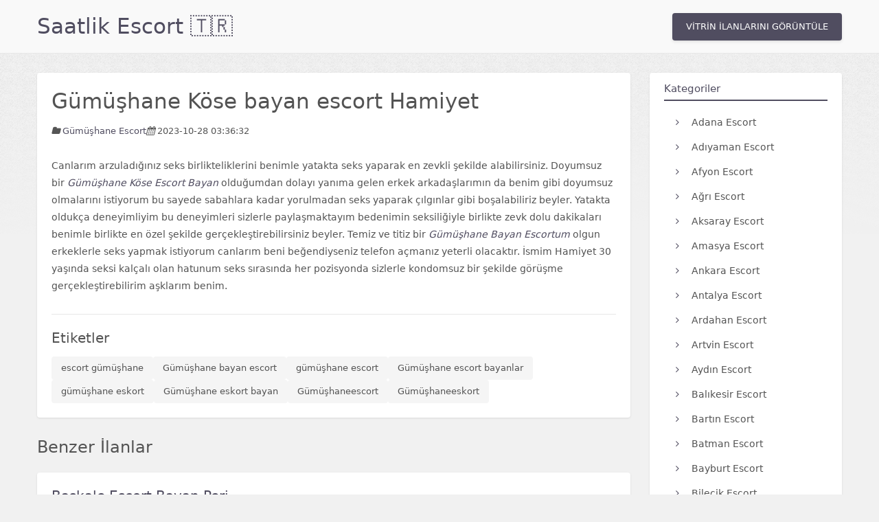

--- FILE ---
content_type: text/html; charset=utf-8
request_url: https://www.vampyescort.com/lydia/ads/gumushane-kose-bayan-escort-hamiyet/
body_size: 4466
content:
<!DOCTYPE html><html dir="ltr" lang="tr" prefix="og: https://ogp.me/ns#"><head><link rel="profile" href="https://gmpg.org/xfn/11"/><meta charset="UTF-8"><meta http-equiv="Content-Type" content="text/html; charset=UTF-8"/><meta http-equiv="X-UA-Compatible" content="IE=edge,chrome=1"><meta name="viewport" content="width=device-width,initial-scale=1"/><title>Gümüşhane Köse bayan escort Hamiyet • Saatlik Vampy Escort 🇹🇷</title><meta name="description" content="Canlarım arzuladığınız seks birlikteliklerini benimle yatakta seks yaparak en zevkli şekilde alabilirsiniz. Doyumsuz bir Gümüşhane Köse Escort Bayan olduğumdan ..."/><link rel="canonical" href="https://saatlik-bayans15.vampyescort.com/ads/gumushane-kose-bayan-escort-hamiyet/"/><link rel="amphtml" href="https://www.royalescort80.xyz/amp/lydiaaio3652/lydia/ads/gumushane-kose-bayan-escort-hamiyet/"/><meta name="robots" content="index, follow"/><meta property="og:locale" content="tr_TR"/><meta property="og:site_name" content="Lydia Vampy Escort"/><meta property="og:type" content="website"/><meta property="og:title" content="Gümüşhane Köse bayan escort Hamiyet • Saatlik Vampy Escort 🇹🇷"/><meta property="og:description" content="Canlarım arzuladığınız seks birlikteliklerini benimle yatakta seks yaparak en zevkli şekilde alabilirsiniz. Doyumsuz bir Gümüşhane Köse Escort Bayan olduğumdan ..."/><meta property="og:url" content="https://saatlik-bayans15.vampyescort.com/ads/gumushane-kose-bayan-escort-hamiyet/"/><meta name="twitter:card" content="summary"/><meta name="twitter:title" content="Gümüşhane Köse bayan escort Hamiyet • Saatlik Vampy Escort 🇹🇷"/><meta name="twitter:description" content="Canlarım arzuladığınız seks birlikteliklerini benimle yatakta seks yaparak en zevkli şekilde alabilirsiniz. Doyumsuz bir Gümüşhane Köse Escort Bayan olduğumdan ..."/><script type="application/ld+json">{
    "@context": "https://schema.org",
    "@graph": [
        {
            "@type": "WebSite",
            "@id": "https://saatlik-bayans15.vampyescort.com/#website",
            "url": "https://saatlik-bayans15.vampyescort.com/",
            "name": "Gümüşhane Köse bayan escort Hamiyet",
            "description": "Canlarım arzuladığınız seks birlikteliklerini benimle yatakta seks yaparak en zevkli şekilde alabilirsiniz. Doyumsuz bir Gümüşhane Köse Escort Bayan olduğumdan ...",
            "inLanguage": "tr-TR"
        },
        {
            "@type": "WebPage",
            "@id": "https://saatlik-bayans15.vampyescort.com/ads/gumushane-kose-bayan-escort-hamiyet/#webpage",
            "url": "https://saatlik-bayans15.vampyescort.com/ads/gumushane-kose-bayan-escort-hamiyet/",
            "name": "Gümüşhane Köse bayan escort Hamiyet • Saatlik Vampy Escort 🇹🇷",
            "description": "Canlarım arzuladığınız seks birlikteliklerini benimle yatakta seks yaparak en zevkli şekilde alabilirsiniz. Doyumsuz bir Gümüşhane Köse Escort Bayan olduğumdan ...",
            "isPartOf": {
                "@id": "https://saatlik-bayans15.vampyescort.com/#website"
            },
            "datePublished": "2019-11-10T12:45:00+00:00",
            "dateModified": "2026-01-08T09:32:24.917Z",
            "inLanguage": "tr-TR"
        },
        {
            "@type": "Organization",
            "@id": "https://saatlik-bayans15.vampyescort.com/#organization",
            "name": "Gümüşhane Köse bayan escort Hamiyet • Saatlik Vampy Escort 🇹🇷",
            "url": "https://saatlik-bayans15.vampyescort.com/",
            "logo": {
                "@type": "ImageObject",
                "url": "https://saatlik-bayans15.vampyescort.com/images/royalescort.webp",
                "width": 182,
                "height": 302
            }
        }
    ]
}</script><script type="application/ld+json">{
        "@context": "https://schema.org",
        "@type": "BreadcrumbList",
        "itemListElement": [
            {
                "@type": "ListItem",
                "position": 1,
                "name": "Saatlik Escort",
                "item": "https://saatlik-bayans15.vampyescort.com/"
            },
            {
                "@type": "ListItem",
                "position": 2,
                "name": "Gümüşhane Escort",
                "item": "https://saatlik-bayans15.vampyescort.com/sehir/gumushane-escort"
            },
            {
                "@type": "ListItem",
                "position": 3,
                "name": "Gümüşhane Köse bayan escort Hamiyet"
            }
        ]
    }</script><link rel="stylesheet" href="/css/v2-modern.css"><link rel="stylesheet" href="/css/font-awesome.css"><link rel="preconnect" href="https://fonts.googleapis.com"><link rel="preconnect" href="https://fonts.gstatic.com" crossorigin><link rel="shortcut icon" href="/favicon.png"/></head><body><header><div class="container"><div class="logo"><a href="/lydia/" title="Gümüşhane Köse bayan escort Hamiyet">Saatlik Escort 🇹🇷</a></div><nav><div class="menu-container"><ul class="menu"></ul></div></nav><div class="header-vitrin"><a href="https://www.royalescort80.xyz/amp/lydiaaio3652/" title="Vitrin İlanlarını Görüntüle">VİTRİN İLANLARINI GÖRÜNTÜLE</a></div><div class="cle"></div></div></header><main class="container"><div class="col1"><div class="col-bg"><article><h1>Gümüşhane Köse bayan escort Hamiyet</h1><div class="esc-info"><div class="esc-cat"><i class="icon1"></i> <strong>Gümüşhane Escort</strong></div><div class="esc-date"><i class="icon2"></i> 2023-10-28 03:36:32</div></div><div class="cle"></div><div class="post-content">Canlarım arzuladığınız seks birlikteliklerini benimle yatakta seks yaparak en zevkli şekilde alabilirsiniz. Doyumsuz bir <strong><em>Gümüşhane Köse Escort Bayan</em></strong> olduğumdan dolayı yanıma gelen erkek arkadaşlarımın da benim gibi doyumsuz olmalarını istiyorum bu sayede sabahlara kadar yorulmadan seks yaparak çılgınlar gibi boşalabiliriz beyler. Yatakta oldukça deneyimliyim bu deneyimleri sizlerle paylaşmaktayım bedenimin seksiliğiyle birlikte zevk dolu dakikaları benimle birlikte en özel şekilde gerçekleştirebilirsiniz beyler. Temiz ve titiz bir <em><strong>Gümüşhane Bayan Escortum</strong></em> olgun erkeklerle seks yapmak istiyorum canlarım beni beğendiyseniz telefon açmanız yeterli olacaktır. İsmim Hamiyet 30 yaşında seksi kalçalı olan hatunum seks sırasında her pozisyonda sizlerle kondomsuz bir şekilde görüşme gerçekleştirebilirim aşklarım benim.</div><div class="post-tags"><h3>Etiketler</h3><div class="etiket"><ul><li><a href="/lydia/tag/escort-gumushane/">escort gümüşhane</a></li><li><a href="/lydia/tag/gumushane-bayan-escort/">Gümüşhane bayan escort</a></li><li><a href="/lydia/tag/gumushane-escort/">gümüşhane escort</a></li><li><a href="/lydia/tag/gumushane-escort-bayanlar/">Gümüşhane escort bayanlar</a></li><li><a href="/lydia/tag/gumushane-eskort/">gümüşhane eskort</a></li><li><a href="/lydia/tag/gumushane-eskort-bayan/">Gümüşhane eskort bayan</a></li><li><a href="/lydia/tag/gumushaneescort/">Gümüşhaneescort</a></li><li><a href="/lydia/tag/gumushaneeskort/">Gümüşhaneeskort</a></li></ul></div></div></article></div><h2 style="margin-top:var(--spacing-lg);margin-bottom:var(--spacing-md)">Benzer İlanlar</h2><div class="col-bg"><div class="esc-desc"><h3><a href="/lydia/ads/baskale-escort-bayan-peri/" title="Başkale Escort Bayan Peri">Başkale Escort Bayan Peri</a></h3><p>Göğüslerimin yalanması erkek arkadaşım tarafından bana aşırı zevk veriyor bazı zamanlarda boşalıyorum hatta. Temas bağımlısı bir bayanım geldiğiniz zaman sizlere sevgilimmiş gibi karşılama gerçekleştiriyorum. Dilerseniz geldiğiniz zaman masaj yapabil...</p><div class="cle"></div><div class="esc-info"><div class="esc-cat"><i class="icon1"></i> <strong>Başkale Escort</strong></div><div class="esc-date"><i class="icon2"></i> 2023-12-26 06:12:12</div></div><div class="esc-readmore"><a href="/lydia/ads/baskale-escort-bayan-peri/" title="Başkale Escort Bayan Peri">Devamını Oku</a></div><div class="cle"></div></div></div><div class="col-bg"><div class="esc-desc"><h3><a href="/lydia/ads/caldiran-escort-bayan-zenan/" title="Çaldıran Escort Bayan Zenan">Çaldıran Escort Bayan Zenan</a></h3><p>En güzel yanlarımızı buluştuğumuz zaman ortaya çıkarmalıyız beyler. Seks sırasında beraber özgürce zevk dolu dakikaları yaşamalıyız. Bazı zamanlarda erkek arkadaşlarım sert bir şekilde beni beceriyorlar canım çok yanıyor ama aramızda sevgili tadında ...</p><div class="cle"></div><div class="esc-info"><div class="esc-cat"><i class="icon1"></i> <strong>Çaldıran Escort</strong></div><div class="esc-date"><i class="icon2"></i> 2023-12-26 06:12:12</div></div><div class="esc-readmore"><a href="/lydia/ads/caldiran-escort-bayan-zenan/" title="Çaldıran Escort Bayan Zenan">Devamını Oku</a></div><div class="cle"></div></div></div><div class="col-bg"><div class="esc-desc"><h3><a href="/lydia/ads/tuzla-escort-bayan-leman/" title="Tuzla Escort Bayan Leman">Tuzla Escort Bayan Leman</a></h3><p>Canlar ben Tuzla Bayan Escort Leman. Çok azgın bir bayanım ve yanıma gelecek olan müşterilerimden azgınlığımı almalarını bekliyorum. Yanıma gelen müşterilerim sürekli kondom bir şekilde ilişkiye girmek istediklerinden dolayı bütün ilişkilerimi kondom...</p><div class="cle"></div><div class="esc-info"><div class="esc-cat"><i class="icon1"></i> <strong>İstanbul Escort</strong></div><div class="esc-date"><i class="icon2"></i> 2023-12-26 06:12:11</div></div><div class="esc-readmore"><a href="/lydia/ads/tuzla-escort-bayan-leman/" title="Tuzla Escort Bayan Leman">Devamını Oku</a></div><div class="cle"></div></div></div><div class="col-bg"><div class="esc-desc"><h3><a href="/lydia/ads/sultangazi-escort-bayan-kamuran/" title="Sultangazi Escort Bayan Kamuran">Sultangazi Escort Bayan Kamuran</a></h3><p>Merhabalar beyler sevgili tadında birliktelik geçirmek her zaman iki taraf içinde mükemmeldir. Bende bu mükemmeliyeti sizlere sunmaktayım. Tatmin edici fizik hatlarımla beraber arzularımızı beraber yaşayabiliriz. Bende sizler gibi olgunum ve yanıma g...</p><div class="cle"></div><div class="esc-info"><div class="esc-cat"><i class="icon1"></i> <strong>İstanbul Escort</strong></div><div class="esc-date"><i class="icon2"></i> 2023-12-26 06:12:11</div></div><div class="esc-readmore"><a href="/lydia/ads/sultangazi-escort-bayan-kamuran/" title="Sultangazi Escort Bayan Kamuran">Devamını Oku</a></div><div class="cle"></div></div></div><div class="col-bg"><div class="esc-desc"><h3><a href="/lydia/ads/sultanbeyli-escort-bayan-jale/" title="Sultanbeyli Escort Bayan Jale">Sultanbeyli Escort Bayan Jale</a></h3><p>Şişman bir bayanım ve benim gibi olan Sultanbeyli Escort Bayanlarla birliktelik yaşamaktan zevk alan erkekleri yanıma bekliyorum. Yatakta zevkli dakikalar yaşatıyorum sizlere. İlişkilerimi kondomsuz gerçekleştirmekteyim. Analdan ilişkiye girmiyorum y...</p><div class="cle"></div><div class="esc-info"><div class="esc-cat"><i class="icon1"></i> <strong>İstanbul Escort</strong></div><div class="esc-date"><i class="icon2"></i> 2023-12-26 06:12:11</div></div><div class="esc-readmore"><a href="/lydia/ads/sultanbeyli-escort-bayan-jale/" title="Sultanbeyli Escort Bayan Jale">Devamını Oku</a></div><div class="cle"></div></div></div></div><div class="col2"><div class="sidebar-section sidebar-categories"><h3>Kategoriler</h3><ul><li><a href="/lydia/sehir/adana-escort/"><i class="fa fa-angle-right"></i> Adana Escort</a></li><li><a href="/lydia/sehir/adiyaman-escort/"><i class="fa fa-angle-right"></i> Adıyaman Escort</a></li><li><a href="/lydia/sehir/afyon-escort/"><i class="fa fa-angle-right"></i> Afyon Escort</a></li><li><a href="/lydia/sehir/agri-escort/"><i class="fa fa-angle-right"></i> Ağrı Escort</a></li><li><a href="/lydia/sehir/aksaray-escort/"><i class="fa fa-angle-right"></i> Aksaray Escort</a></li><li><a href="/lydia/sehir/amasya-escort/"><i class="fa fa-angle-right"></i> Amasya Escort</a></li><li><a href="/lydia/sehir/ankara-escort/"><i class="fa fa-angle-right"></i> Ankara Escort</a></li><li><a href="/lydia/sehir/antalya-escort/"><i class="fa fa-angle-right"></i> Antalya Escort</a></li><li><a href="/lydia/sehir/ardahan-escort/"><i class="fa fa-angle-right"></i> Ardahan Escort</a></li><li><a href="/lydia/sehir/artvin-escort/"><i class="fa fa-angle-right"></i> Artvin Escort</a></li><li><a href="/lydia/sehir/aydin-escort/"><i class="fa fa-angle-right"></i> Aydın Escort</a></li><li><a href="/lydia/sehir/balikesir-escort/"><i class="fa fa-angle-right"></i> Balıkesir Escort</a></li><li><a href="/lydia/sehir/bartin-escort/"><i class="fa fa-angle-right"></i> Bartın Escort</a></li><li><a href="/lydia/sehir/batman-escort/"><i class="fa fa-angle-right"></i> Batman Escort</a></li><li><a href="/lydia/sehir/bayburt-escort/"><i class="fa fa-angle-right"></i> Bayburt Escort</a></li><li><a href="/lydia/sehir/bilecik-escort/"><i class="fa fa-angle-right"></i> Bilecik Escort</a></li><li><a href="/lydia/sehir/bingol-escort/"><i class="fa fa-angle-right"></i> Bingöl Escort</a></li><li><a href="/lydia/sehir/bitlis-escort/"><i class="fa fa-angle-right"></i> Bitlis Escort</a></li><li><a href="/lydia/sehir/bolu-escort/"><i class="fa fa-angle-right"></i> Bolu Escort</a></li><li><a href="/lydia/sehir/burdur-escort/"><i class="fa fa-angle-right"></i> Burdur Escort</a></li><li><a href="/lydia/sehir/bursa-escort/"><i class="fa fa-angle-right"></i> Bursa Escort</a></li><li><a href="/lydia/sehir/canakkale-escort/"><i class="fa fa-angle-right"></i> Çanakkale Escort</a></li><li><a href="/lydia/sehir/cankiri-escort/"><i class="fa fa-angle-right"></i> Çankırı Escort</a></li><li><a href="/lydia/sehir/corum-escort/"><i class="fa fa-angle-right"></i> Çorum Escort</a></li><li><a href="/lydia/sehir/denizli-escort/"><i class="fa fa-angle-right"></i> Denizli Escort</a></li><li><a href="/lydia/sehir/diyarbakir-escort/"><i class="fa fa-angle-right"></i> Diyarbakır Escort</a></li><li><a href="/lydia/sehir/duzce-escort/"><i class="fa fa-angle-right"></i> Düzce Escort</a></li><li><a href="/lydia/sehir/edirne-escort/"><i class="fa fa-angle-right"></i> Edirne Escort</a></li><li><a href="/lydia/sehir/elazig-escort/"><i class="fa fa-angle-right"></i> Elazığ Escort</a></li><li><a href="/lydia/sehir/erzincan-escort/"><i class="fa fa-angle-right"></i> Erzincan Escort</a></li><li><a href="/lydia/sehir/erzurum-escort/"><i class="fa fa-angle-right"></i> Erzurum Escort</a></li><li><a href="/lydia/sehir/eskisehir-escort/"><i class="fa fa-angle-right"></i> Eskişehir Escort</a></li><li><a href="/lydia/sehir/gaziantep-escort/"><i class="fa fa-angle-right"></i> Gaziantep Escort</a></li><li><a href="/lydia/sehir/giresun-escort/"><i class="fa fa-angle-right"></i> Giresun Escort</a></li><li><a href="/lydia/sehir/gumushane-escort/"><i class="fa fa-angle-right"></i> Gümüşhane Escort</a></li><li><a href="/lydia/sehir/hakkari-escort/"><i class="fa fa-angle-right"></i> Hakkari Escort</a></li><li><a href="/lydia/sehir/hatay-escort/"><i class="fa fa-angle-right"></i> Hatay Escort</a></li><li><a href="/lydia/sehir/igdir-escort/"><i class="fa fa-angle-right"></i> Iğdır Escort</a></li><li><a href="/lydia/sehir/isparta-escort/"><i class="fa fa-angle-right"></i> Isparta Escort</a></li><li><a href="/lydia/sehir/istanbul-escort/"><i class="fa fa-angle-right"></i> İstanbul Escort</a></li><li><a href="/lydia/sehir/izmir-escort/"><i class="fa fa-angle-right"></i> İzmir Escort</a></li><li><a href="/lydia/sehir/kahramanmaras-escort/"><i class="fa fa-angle-right"></i> Kahramanmaraş Escort</a></li><li><a href="/lydia/sehir/karabuk-escort/"><i class="fa fa-angle-right"></i> Karabük Escort</a></li><li><a href="/lydia/sehir/karaman-escort/"><i class="fa fa-angle-right"></i> Karaman Escort</a></li><li><a href="/lydia/sehir/kars-escort/"><i class="fa fa-angle-right"></i> Kars Escort</a></li><li><a href="/lydia/sehir/kastamonu-escort/"><i class="fa fa-angle-right"></i> Kastamonu Escort</a></li><li><a href="/lydia/sehir/kayseri-escort/"><i class="fa fa-angle-right"></i> Kayseri Escort</a></li><li><a href="/lydia/sehir/kilis-escort/"><i class="fa fa-angle-right"></i> Kilis Escort</a></li><li><a href="/lydia/sehir/kibris-escort/"><i class="fa fa-angle-right"></i> Kıbrıs Escort</a></li><li><a href="/lydia/sehir/kirikkale-escort/"><i class="fa fa-angle-right"></i> Kırıkkale Escort</a></li><li><a href="/lydia/sehir/kirklareli-escort/"><i class="fa fa-angle-right"></i> Kırklareli Escort</a></li><li><a href="/lydia/sehir/kirsehir-escort/"><i class="fa fa-angle-right"></i> Kırşehir Escort</a></li><li><a href="/lydia/sehir/kocaeli-escort/"><i class="fa fa-angle-right"></i> Kocaeli Escort</a></li><li><a href="/lydia/sehir/konya-escort/"><i class="fa fa-angle-right"></i> Konya Escort</a></li><li><a href="/lydia/sehir/kutahya-escort/"><i class="fa fa-angle-right"></i> Kütahya Escort</a></li><li><a href="/lydia/sehir/malatya-escort/"><i class="fa fa-angle-right"></i> Malatya Escort</a></li><li><a href="/lydia/sehir/manisa-escort/"><i class="fa fa-angle-right"></i> Manisa Escort</a></li><li><a href="/lydia/sehir/mardin-escort/"><i class="fa fa-angle-right"></i> Mardin Escort</a></li><li><a href="/lydia/sehir/mersin-escort/"><i class="fa fa-angle-right"></i> Mersin Escort</a></li><li><a href="/lydia/sehir/mugla-escort/"><i class="fa fa-angle-right"></i> Muğla Escort</a></li><li><a href="/lydia/sehir/mus-escort/"><i class="fa fa-angle-right"></i> Muş Escort</a></li><li><a href="/lydia/sehir/nevsehir-escort/"><i class="fa fa-angle-right"></i> Nevşehir Escort</a></li><li><a href="/lydia/sehir/nigde-escort/"><i class="fa fa-angle-right"></i> Niğde Escort</a></li><li><a href="/lydia/sehir/ordu-escort/"><i class="fa fa-angle-right"></i> Ordu Escort</a></li><li><a href="/lydia/sehir/osmaniye-escort/"><i class="fa fa-angle-right"></i> Osmaniye Escort</a></li><li><a href="/lydia/sehir/rize-escort/"><i class="fa fa-angle-right"></i> Rize Escort</a></li><li><a href="/lydia/sehir/sakarya-escort/"><i class="fa fa-angle-right"></i> Sakarya Escort</a></li><li><a href="/lydia/sehir/samsun-escort/"><i class="fa fa-angle-right"></i> Samsun Escort</a></li><li><a href="/lydia/sehir/sanliurfa-escort/"><i class="fa fa-angle-right"></i> Şanlıurfa Escort</a></li><li><a href="/lydia/sehir/siirt-escort/"><i class="fa fa-angle-right"></i> Siirt Escort</a></li><li><a href="/lydia/sehir/sinop-escort/"><i class="fa fa-angle-right"></i> Sinop Escort</a></li><li><a href="/lydia/sehir/sivas-escort/"><i class="fa fa-angle-right"></i> Sivas Escort</a></li><li><a href="/lydia/sehir/sirnak-escort/"><i class="fa fa-angle-right"></i> Şırnak Escort</a></li><li><a href="/lydia/sehir/tekirdag-escort/"><i class="fa fa-angle-right"></i> Tekirdağ Escort</a></li><li><a href="/lydia/sehir/tokat-escort/"><i class="fa fa-angle-right"></i> Tokat Escort</a></li><li><a href="/lydia/sehir/trabzon-escort/"><i class="fa fa-angle-right"></i> Trabzon Escort</a></li><li><a href="/lydia/sehir/tunceli-escort/"><i class="fa fa-angle-right"></i> Tunceli Escort</a></li><li><a href="/lydia/sehir/usak-escort/"><i class="fa fa-angle-right"></i> Uşak Escort</a></li><li><a href="/lydia/sehir/van-escort/"><i class="fa fa-angle-right"></i> Van Escort</a></li><li><a href="/lydia/sehir/yalova-escort/"><i class="fa fa-angle-right"></i> Yalova Escort</a></li><li><a href="/lydia/sehir/yozgat-escort/"><i class="fa fa-angle-right"></i> Yozgat Escort</a></li><li><a href="/lydia/sehir/zonguldak-escort/"><i class="fa fa-angle-right"></i> Zonguldak Escort</a></li></ul></div></div><div class="cle"></div></main><footer class="site-footer"><div class="footer-container"><div class="footer-grid"><div class="footer-section"><h4>Gezinme</h4><nav><a href="/lydia/">Anasayfa</a> <a href="/lydia/kategoriler/">Kategoriler</a> <a href="/lydia/ilan-ver/">İlan Ver</a></nav></div><div class="footer-section"><h4>Kurumsal</h4><nav><a href="/lydia/hakkimizda/">Hakkımızda</a> <a href="/lydia/iletisim/">İletişim</a></nav></div><div class="footer-section"><h4>Yasal</h4><nav><a href="/lydia/gizlilik-politikasi/">Gizlilik Politikası</a> <a href="/lydia/cerez-politikasi/">Çerez Politikası</a> <a href="/lydia/kullanim-sartlari/">Kullanım Şartları</a> <a href="/lydia/sikayet-politikasi/">Şikayet Politikası</a> <a href="/lydia/dmca-politikasi/">DMCA Politikası</a></nav></div></div><div class="footer-divider"></div><div class="footer-bottom"><div class="footer-copyright"><strong>Saatlik Escort</strong> &copy; 2026</div><button class="scroll-top-btn" onclick='window.scrollTo({top:0,behavior:"smooth"})'>↑ Yukarı</button></div></div></footer><style>.site-footer{background:#1a1a1a;margin-top:50px;padding:30px 20px 20px 20px;border-top:1px solid #333}.footer-container{max-width:1000px;margin:0 auto}.footer-grid{display:grid;grid-template-columns:repeat(auto-fit,minmax(140px,1fr));gap:20px 25px;margin-bottom:25px}.footer-section h4{color:#ec9f95;font-size:13px;font-weight:600;margin:0 0 10px 0}.footer-section nav{display:flex;flex-direction:column;gap:8px}.footer-section nav a{color:#bbb;text-decoration:none;font-size:12px;transition:color .2s}.footer-section nav a:hover{color:#ec9f95}.footer-divider{border-top:1px solid rgba(255,255,255,.05);margin:0 0 18px 0}.footer-bottom{display:flex;flex-wrap:wrap;justify-content:space-between;align-items:center;gap:12px}.footer-copyright{color:#888;font-size:12px}.footer-copyright strong{color:#ec9f95}.scroll-top-btn{color:#fff;font-size:11px;padding:5px 12px;background:#444;border-radius:4px;border:1px solid #555;cursor:pointer;transition:all .2s}.scroll-top-btn:hover{color:#fff;background:#ec9f95;border-color:#ec9f95}</style></body></html>

--- FILE ---
content_type: text/css; charset=UTF-8
request_url: https://www.vampyescort.com/css/v2-modern.css
body_size: 2319
content:

:root {
  --color-primary: #504d60;
  --color-text: #535353;
  --color-text-light: #555;
  --color-bg: #f1f1f1;
  --color-white: #fff;
  --color-border: #e7e7e7;
  --color-link-hover: #c51350;
  --spacing-xs: 0.5rem;
  --spacing-sm: 1rem;
  --spacing-md: 1.5rem;
  --spacing-lg: 2rem;
  --spacing-xl: 3rem;
  --font-family: system-ui, -apple-system, BlinkMacSystemFont, 'Segoe UI', sans-serif;
  --font-size-base: 14px;
  --font-size-sm: 13px;
  --font-size-lg: 16px;
  --font-size-xl: 20px;
  --font-size-2xl: 24px;
  --font-size-3xl: 31px;
  --container-width: 1200px;
  --sidebar-width: 280px;
  --border-radius: 4px;
  --transition-fast: 0.2s ease-in-out;
  --transition-normal: 0.3s ease;
}

* {
  margin: 0;
  padding: 0;
  box-sizing: border-box;
  outline: 0;
}

html {
  font-size: var(--font-size-base);
  -webkit-text-size-adjust: 100%;
  -ms-text-size-adjust: 100%;
}

body {
  font-family: var(--font-family);
  font-weight: 300;
  color: var(--color-text);
  background: var(--color-bg) url(/images/bg1.webp) top center repeat-x;
  line-height: 1.6;
  min-height: 100vh;
}

a {
  color: var(--color-text);
  text-decoration: none;
  transition: color var(--transition-fast);
}

a:hover {
  color: var(--color-link-hover);
}

img {
  max-width: 100%;
  height: auto;
  border: 0;
}

h1, h2, h3, h4, h5, h6 {
  font-weight: 500;
  line-height: 1.3;
  margin-bottom: var(--spacing-sm);
}

h1 { font-size: var(--font-size-3xl); }
h2 { font-size: var(--font-size-2xl); }
h3 { font-size: var(--font-size-xl); }

.container {
  width: 100%;
  max-width: var(--container-width);
  margin: 0 auto;
  padding: 0 var(--spacing-sm);
}

.cle {
  clear: both;
}

@media (min-width: 960px) {
  .container {
    display: grid;
    grid-template-columns: 1fr var(--sidebar-width);
    gap: var(--spacing-lg);
    align-items: start;
  }

  .col1 {
    grid-column: 1;
  }

  .col2 {
    grid-column: 2;
  }
}

@media (max-width: 959px) {
  .container {
    display: block;
  }

  .col1, .col2 {
    width: 100%;
  }
}

header {
  background: #f9f9f9;
  border-bottom: 1px solid var(--color-border);
  position: sticky;
  top: 0;
  z-index: 100;
  margin-bottom: var(--spacing-lg);
}

header .container {
  display: flex;
  align-items: center;
  justify-content: space-between;
  flex-wrap: wrap;
  min-height: 70px;
  padding: var(--spacing-sm);
  gap: var(--spacing-lg);
}

.logo a {
  font-size: var(--font-size-3xl);
  font-weight: 500;
  color: var(--color-primary);
  display: inline-block;
}

nav ul.menu {
  display: flex;
  list-style: none;
  gap: var(--spacing-md);
  flex-wrap: wrap;
}

nav ul.menu li a {
  font-weight: 400;
  padding: var(--spacing-xs) var(--spacing-sm);
  border-radius: var(--border-radius);
  transition: background-color var(--transition-fast);
}

nav ul.menu li a:hover {
  background-color: var(--color-border);
}

.header-vitrin {
  margin-left: auto;
}

.header-vitrin a {
  background: var(--color-primary);
  color: var(--color-white);
  padding: 10px 20px;
  border-radius: var(--border-radius);
  font-size: 13px;
  font-weight: 500;
  white-space: nowrap;
  display: inline-block;
  transition: all var(--transition-fast);
  box-shadow: 0 2px 4px rgba(0,0,0,0.1);
}

.header-vitrin a:hover {
  background: var(--color-link-hover);
  color: var(--color-white);
  transform: translateY(-1px);
  box-shadow: 0 3px 6px rgba(0,0,0,0.15);
}

@media (max-width: 959px) {
  header .container {
    flex-direction: column;
    gap: var(--spacing-sm);
  }

  .logo {
    text-align: center;
  }

  nav ul.menu {
    justify-content: center;
    font-size: var(--font-size-sm);
    gap: var(--spacing-sm);
  }

  .header-vitrin {
    width: 100%;
    text-align: center;
  }

  .header-vitrin a {
    display: block;
  }
}

.col-bg {
  background: var(--color-white);
  border-radius: var(--border-radius);
  padding: var(--spacing-md);
  margin-bottom: var(--spacing-md);
  box-shadow: 0 1px 3px rgba(0,0,0,0.1);
  transition: box-shadow var(--transition-fast);
}

.col-bg:hover {
  box-shadow: 0 4px 12px rgba(0,0,0,0.15);
}

.esc-desc h3 {
  margin-bottom: var(--spacing-sm);
  color: var(--color-primary);
}

.esc-desc h3 a {
  color: var(--color-primary);
}

.esc-desc h3 a:hover {
  color: var(--color-link-hover);
}

.esc-desc p {
  line-height: 1.7;
  margin-bottom: var(--spacing-md);
  color: var(--color-text);
}

.esc-info {
  display: flex;
  gap: var(--spacing-md);
  align-items: center;
  flex-wrap: wrap;
  margin: var(--spacing-sm) 0;
  font-size: var(--font-size-sm);
  color: var(--color-text-light);
}

.esc-cat, .esc-date {
  display: flex;
  align-items: center;
  gap: var(--spacing-xs);
}

.esc-cat strong {
  color: var(--color-primary);
  font-weight: 500;
}

.esc-readmore {
  margin-top: var(--spacing-md);
}

.esc-readmore a {
  display: inline-block;
  background: var(--color-primary);
  color: var(--color-white);
  padding: var(--spacing-xs) var(--spacing-md);
  border-radius: var(--border-radius);
  font-weight: 400;
  font-size: var(--font-size-sm);
}

.esc-readmore a:hover {
  background: var(--color-link-hover);
  color: var(--color-white);
}

.icon1::before {
  font-family: 'FontAwesome';
  content: "\f07b";
  margin-right: 4px;
}
.icon2::before {
  font-family: 'FontAwesome';
  content: "\f073";
  margin-right: 4px;
}
.icon3::before {
  font-family: 'FontAwesome';
  content: "\f007";
  margin-right: 4px;
}
.icon4::before {
  font-family: 'FontAwesome';
  content: "\f02b";
  margin-right: 4px;
}

.cattit {
  font-size: var(--font-size-xl);
  font-weight: 500;
  color: var(--color-primary);
  display: inline-block;
  margin-left: var(--spacing-xs);
}

.cattit:hover {
  color: var(--color-link-hover);
}

.post-tags {
  margin-top: var(--spacing-lg);
  padding-top: var(--spacing-md);
  border-top: 1px solid var(--color-border);
}

.etiket ul {
  display: flex;
  flex-wrap: wrap;
  gap: var(--spacing-xs);
  list-style: none;
}

.etiket li a {
  display: inline-block;
  background: #f5f5f5;
  padding: var(--spacing-xs) var(--spacing-sm);
  border-radius: var(--border-radius);
  font-size: var(--font-size-sm);
  color: var(--color-text);
  transition: all var(--transition-fast);
}

.etiket li a:hover {
  background: var(--color-primary);
  color: var(--color-white);
}

.col2 {
  position: sticky;
  top: 100px;
}

.sidebar-section {
  background: var(--color-white);
  border-radius: var(--border-radius);
  padding: var(--spacing-md);
  margin-bottom: var(--spacing-md);
  box-shadow: 0 1px 3px rgba(0,0,0,0.1);
}

.sidebar-section h3 {
  color: var(--color-primary);
  font-size: var(--font-size-lg);
  font-weight: 500;
  margin-bottom: var(--spacing-md);
  padding-bottom: var(--spacing-sm);
  border-bottom: 2px solid var(--color-primary);
}

.sidebar-section ul {
  list-style: none;
}

.sidebar-section ul li {
  margin-bottom: var(--spacing-xs);
}

.sidebar-section ul li:last-child {
  margin-bottom: 0;
}

.sidebar-section ul li a {
  display: flex;
  align-items: center;
  padding: var(--spacing-xs) var(--spacing-sm);
  border-radius: var(--border-radius);
  color: var(--color-text);
  font-size: 15px;
  transition: all var(--transition-fast);
  border-left: 3px solid transparent;
}

.sidebar-section ul li a i {
  margin-right: var(--spacing-xs);
  color: var(--color-primary);
  font-size: 14px;
  width: 16px;
  transition: transform var(--transition-fast);
}

.sidebar-section ul li a:hover {
  background: #f9f9f9;
  color: var(--color-primary);
  border-left-color: var(--color-link-hover);
  transform: translateX(4px);
}

.sidebar-section ul li a:hover i {
  transform: translateX(3px);
}

.sidebar-categories ul li a {
  font-weight: 400;
}

.sidebar-cities ul li a i.fa-map-marker {
  font-size: 16px;
}

.sidebar-section {
  padding: var(--spacing-sm) var(--spacing-md);
}

.sidebar-section h3 {
  margin-bottom: var(--spacing-sm);
  padding-bottom: 6px;
  font-size: 15px;
}

.sidebar-section ul li {
  margin-bottom: 2px;
}

.sidebar-section ul li a {
  padding: 6px var(--spacing-sm);
  font-size: 14px;
}

footer {
  background: #2c2c2c;
  color: #ccc;
  margin-top: calc(var(--spacing-xl) * 2);
  padding: var(--spacing-lg) 0;
}

.footer-content {
  max-width: var(--container-width);
  margin: 0 auto;
  padding: 0 var(--spacing-sm);
}

.footer-nav {
  padding-bottom: var(--spacing-md);
  border-bottom: 1px solid #3a3a3a;
  margin-bottom: var(--spacing-md);
}

.footer-nav ul {
  display: flex;
  flex-wrap: wrap;
  gap: var(--spacing-md);
  list-style: none;
  align-items: center;
}

.footer-nav ul li a {
  color: #ccc;
  font-size: 14px;
  transition: color var(--transition-fast);
  display: inline-block;
  position: relative;
}

.footer-nav ul li a:hover {
  color: var(--color-link-hover);
}

.footer-nav ul li:not(:last-child)::after {
  content: '|';
  color: #555;
  margin-left: var(--spacing-md);
}

.footer-bottom {
  display: flex;
  justify-content: space-between;
  align-items: center;
  flex-wrap: wrap;
  gap: var(--spacing-md);
}

.footer-info p {
  margin: 0;
  color: #999;
  font-size: 13px;
  line-height: 1.6;
}

.footer-info strong {
  color: #fff;
  font-weight: 500;
}

.footer-age {
  background: var(--color-link-hover);
  color: var(--color-white);
  padding: 4px 12px;
  border-radius: 3px;
  font-size: 12px;
  font-weight: 600;
  letter-spacing: 0.5px;
}

@media (max-width: 959px) {
  .footer-nav ul {
    gap: var(--spacing-sm);
    justify-content: center;
  }

  .footer-nav ul li:not(:last-child)::after {
    margin-left: var(--spacing-sm);
  }

  .footer-nav ul li a {
    font-size: 13px;
  }

  .footer-bottom {
    flex-direction: column;
    text-align: center;
  }
}

.post-content {
  line-height: 1.8;
  margin: var(--spacing-lg) 0;
}

.post-content img {
  border-radius: var(--border-radius);
  margin: var(--spacing-md) 0;
}

.post-content p {
  margin-bottom: var(--spacing-md);
}

.post-content strong {
  color: var(--color-primary);
  font-weight: 500;
}

.content-top {
  background: var(--color-white);
  border-radius: var(--border-radius);
  padding: var(--spacing-md);
  margin-bottom: var(--spacing-md);
}

.content-top ul {
  display: grid;
  grid-template-columns: repeat(auto-fill, minmax(200px, 1fr));
  gap: var(--spacing-sm);
  list-style: none;
}

.content-top ul li a {
  display: block;
  padding: var(--spacing-sm);
  background: #f9f9f9;
  border-radius: var(--border-radius);
  text-align: center;
  transition: all var(--transition-fast);
}

.content-top ul li a:hover {
  background: var(--color-primary);
  color: var(--color-white);
  transform: translateY(-2px);
}

@media (max-width: 959px) {
  :root {
    --font-size-3xl: 24px;
    --font-size-2xl: 20px;
    --spacing-md: 1rem;
    --spacing-lg: 1.5rem;
  }

  .container {
    padding: 0 var(--spacing-sm);
  }

  .col-bg {
    padding: var(--spacing-sm);
  }

  .content-top ul {
    grid-template-columns: repeat(auto-fill, minmax(150px, 1fr));
  }

  .col2 {
    position: static;
    margin-top: var(--spacing-lg);
  }
}

.static-page {
  padding: var(--spacing-md);
}

.static-page h1 {
  color: var(--color-primary);
  margin-bottom: var(--spacing-lg);
  padding-bottom: var(--spacing-md);
  border-bottom: 2px solid var(--color-border);
}

.static-content h2 {
  color: var(--color-primary);
  margin-top: var(--spacing-lg);
  margin-bottom: var(--spacing-md);
  font-size: var(--font-size-xl);
}

.static-content h3 {
  color: var(--color-text);
  margin-top: var(--spacing-md);
  margin-bottom: var(--spacing-sm);
  font-size: var(--font-size-lg);
}

.static-content p {
  line-height: 1.8;
  margin-bottom: var(--spacing-md);
  color: var(--color-text);
}

.static-content ul {
  margin-left: var(--spacing-lg);
  margin-bottom: var(--spacing-md);
}

.static-content ul li {
  line-height: 1.8;
  margin-bottom: var(--spacing-xs);
}

.static-content strong {
  color: var(--color-primary);
  font-weight: 500;
}

.text-center { text-align: center; }
.text-right { text-align: right; }
.mt-0 { margin-top: 0; }
.mb-0 { margin-bottom: 0; }
.hidden { display: none; }

.loading {
  opacity: 0.5;
  pointer-events: none;
}
